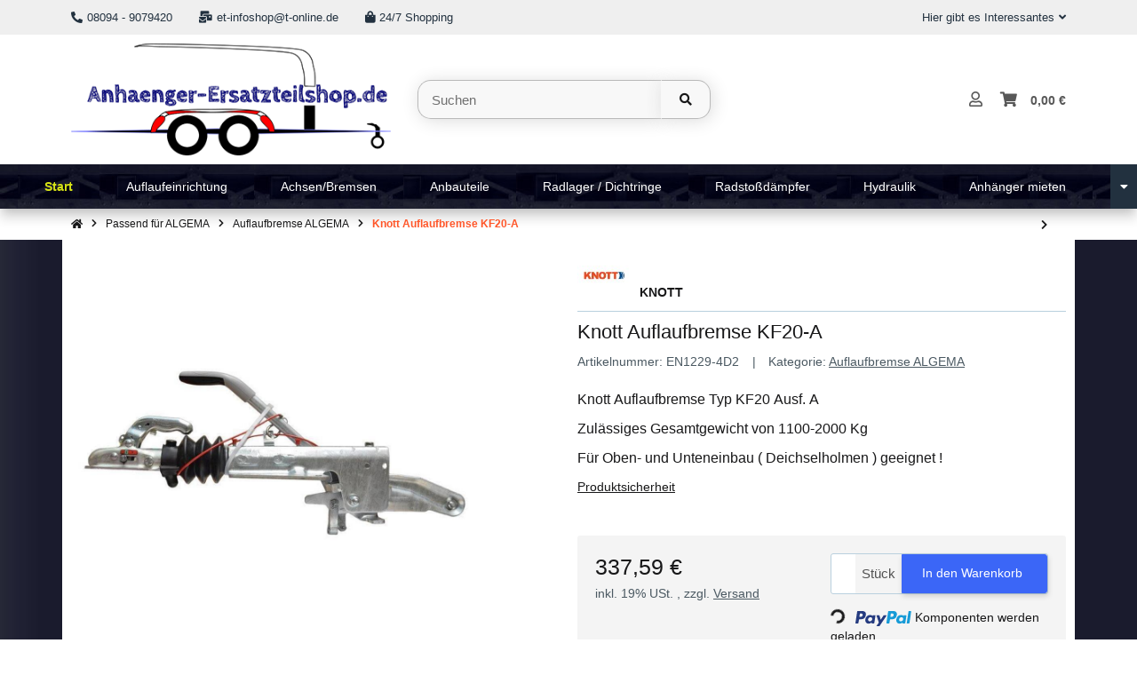

--- FILE ---
content_type: application/javascript
request_url: https://anhaenger-ersatzteilshop.de/templates/easyTemplate360/js/easytemplate/mobile-menu-plugin.min.js?v=1.0.0
body_size: 1521
content:
!function(o,t,n){"use strict";var e={$mobileMenuWrapper:null,mobileMenuContainerSelector:".et-menu-mobile",$mobileMenuContainer:null,footerPlaceholderSelector:".et-menu-mobile-footer-placeholder",$footerPlaceholder:null,logoPlaceholderSelector:".et-menu-mobile-logo",$logoPlaceholder:null,animationDuration:500,body:null,$body:null,isFirstOpen:!0,contentSelector:".et-menu-mobile-content",$content:null,contentTitleSelector:".et-menu-mobile-content-title",$contentTitle:null,contentContainerSelector:".et-menu-mobile-content-container",$contentContainer:null,contentBackSelector:".et-menu-mobile-content-back-trigger",$contentBack:null,activeMenuItemId:null,$activeMenuItem:null,contentOpen:!1,footerEnabled:!0,$menuItems:[],menuContentCache:{},prepareMenuForFirstOpen:function(){null!==this.$footerPlaceholder&&this.footerEnabled&&(this.$footerPlaceholder.empty(),o("#footer").clone(!0,!0).attr("id","footer-mobile-menu").appendTo(this.$footerPlaceholder)),null!==this.$logoPlaceholder&&(this.$logoPlaceholder.empty(),o("#logo").clone(!0,!0).attr("id","logo-mobile-menu").appendTo(this.$logoPlaceholder),this.$logoPlaceholder.find("#shop-logo").attr("id","shop-logo-mobile-menu")),t.documentElement.style.setProperty("--document-scrollbar-width",n.innerWidth-t.documentElement.clientWidth+"px"),this.Events.publish("easytemplate/Plugin/etMobileMenuPlugin/onPepareMenuForFirstOpen",[this]),this.Events.publish("easytemplate/Plugin/etMobileMenuPlugin/onPrepareMenuForFirstOpen",[this])},closeMenu:function(){this.$mobileMenuWrapper.find(".et-mobile-menu").animate({right:"100vw"},{duration:this.animationDuration}),this.$mobileMenuWrapper.removeClass("active-transition"),setTimeout(()=>{this.$mobileMenuWrapper.removeClass("active")},this.animationDuration),this.$body.css({"overflow-y":"","max-height":""}),this.Events.publish("easytemplate/Plugin/etMobileMenuPlugin/onCloseMenu",[this])},openMenu:function(){this.isFirstOpen&&(this.isFirstOpen=!1,this.prepareMenuForFirstOpen()),this.$mobileMenuWrapper.addClass("active active-transition"),this.$body.css({"overflow-y":"hidden","max-height":"100vh"}),this.Events.publish("easytemplate/Plugin/etMobileMenuPlugin/onOpenMenu",[this])},toggleMenu:function(){this.$mobileMenuWrapper.hasClass("active")?this.closeMenu():this.openMenu(),this.Events.publish("easytemplate/Plugin/etMobileMenuPlugin/onToggleMenu",[this])},closeContent:function(){this.$mobileMenuContainer.css({"overflow-y":""}),this.$content.removeClass("active"),this.contentOpen=!1,this.Events.publish("easytemplate/Plugin/etMobileMenuPlugin/onCloseContent",[this])},setContent:function(e,i){if(i&&i.length){if(e.attr("id")!==this.activeMenuItemId){this.activeMenuItemId=e.attr("id");const t=(this.$activeMenuItem=e).find(".et-menu-item-title").first();this.activeMenuItemId=e.attr("id"),this.$activeMenuItem=e,this.$contentTitle.empty().append(t.html());let n;if(this.menuContentCache[this.activeMenuItemId])n=this.menuContentCache[this.activeMenuItemId];else if(n=i.clone(!0).removeClass("d-none"),i.data("et-menu-async-load")){let t=this.activeMenuItemId;this.loadAsync(String(i.data("et-menu-async-load")),e=>{n.html(o(e).find(".et-menu-item-content").removeClass("d-none").html()),this.menuContentCache[t]=Object.assign({},n)})}else this.menuContentCache[this.activeMenuItemId]=Object.assign({},n);this.$contentContainer.empty().append(n)}this.Events.publish("easytemplate/Plugin/etMobileMenuPlugin/onSetContent",[this,{$menuItem:e,$content:i}])}},openContent:function(){this.$content.css({top:this.$mobileMenuContainer.scrollTop()+"px"}),this.$mobileMenuContainer.css({"overflow-y":"hidden"}),this.$content.addClass("active"),this.contentOpen=!0,this.Events.publish("easytemplate/Plugin/etMobileMenuPlugin/onOpenContent",[this])},loadAsync:function(e,n){o.evo.io().call("et360_render_widget",[e,{menuType:"mobile",ajax:!0}],{},function(e,t){!e&&t&&t.result&&"function"==typeof n?n(t.result):console.error(e)})},registerEvents:function(){o(t).on("toggle-mobile-menu.et",()=>{this.toggleMenu()});let e=o("[data-toggle-mobile-menu]");e.on("click",()=>{this.toggleMenu()}),e.on("keyup",e=>{e.preventDefault(),e.stopImmediatePropagation(),"Enter"!==e.key&&" "!==e.key||this.toggleMenu()}),o(t).click(e=>{const t=o(e.target);t.closest(this.mobileMenuContainerSelector).length||t.closest("[data-toggle-mobile-menu]").length||this.closeMenu()}),this.$contentBack.on("click",this.closeContent.bind(this)),this.$menuItems.each((e,t)=>{const n=o(t),i=n.find(".et-menu-item-content");n.on("click",e=>{i.length&&(e.preventDefault(),this.setContent(n,i),this.openContent())}),n.on("keypress",e=>{" "!==e.key&&"Enter"!==e.key||i.length&&(e.preventDefault(),this.setContent(n,i),this.openContent())})}),n.easytemplate.PointerEvents.on("swipeleft",this.$mobileMenuContainer,()=>{this.contentOpen?this.closeContent():this.closeMenu()}),this.Events.publish("easytemplate/Plugin/etMobileMenuPlugin/onRegisterEvents",[this])},init:function(e,t){this.body=e,this.$body=this.$el,this.$mobileMenuWrapper=o("#et-menu-mobile-wrapper"),this.$mobileMenuWrapper.length&&((e=this.$mobileMenuWrapper.find(this.mobileMenuContainerSelector)).length&&(this.$mobileMenuContainer=e),(e=this.$mobileMenuWrapper.find(this.footerPlaceholderSelector)).length&&(this.$footerPlaceholder=e),(e=this.$mobileMenuWrapper.find(this.logoPlaceholderSelector)).length&&(this.$logoPlaceholder=e),(e=this.$mobileMenuWrapper.find(this.contentSelector)).length&&(this.$content=e),(e=this.$mobileMenuWrapper.find(this.contentBackSelector)).length&&(this.$contentBack=e),(e=this.$mobileMenuWrapper.find(this.contentTitleSelector)).length&&(this.$contentTitle=e),(e=this.$mobileMenuWrapper.find(this.contentContainerSelector)).length&&(this.$contentContainer=e),this.$menuItems=this.$mobileMenuWrapper.find(".et-menu-item"),this.$mobileMenuContainer.length&&this.registerEvents(),void 0!==this.$mobileMenuWrapper.data("menuFooterEnabled")&&(this.footerEnabled=this.$mobileMenuWrapper.data("menuFooterEnabled")))}};if(!n.easytemplate&&!n.easytemplate.PluginManager)throw Error("Cannot initialize Easytemplate Plugin. plugin-manager.js has to be loaded first!");const i=n.easytemplate.PluginManager;i.addPlugin("body",e,"etMobileMenuPlugin")}(jQuery,document,window,ResponsiveBootstrapToolkit);